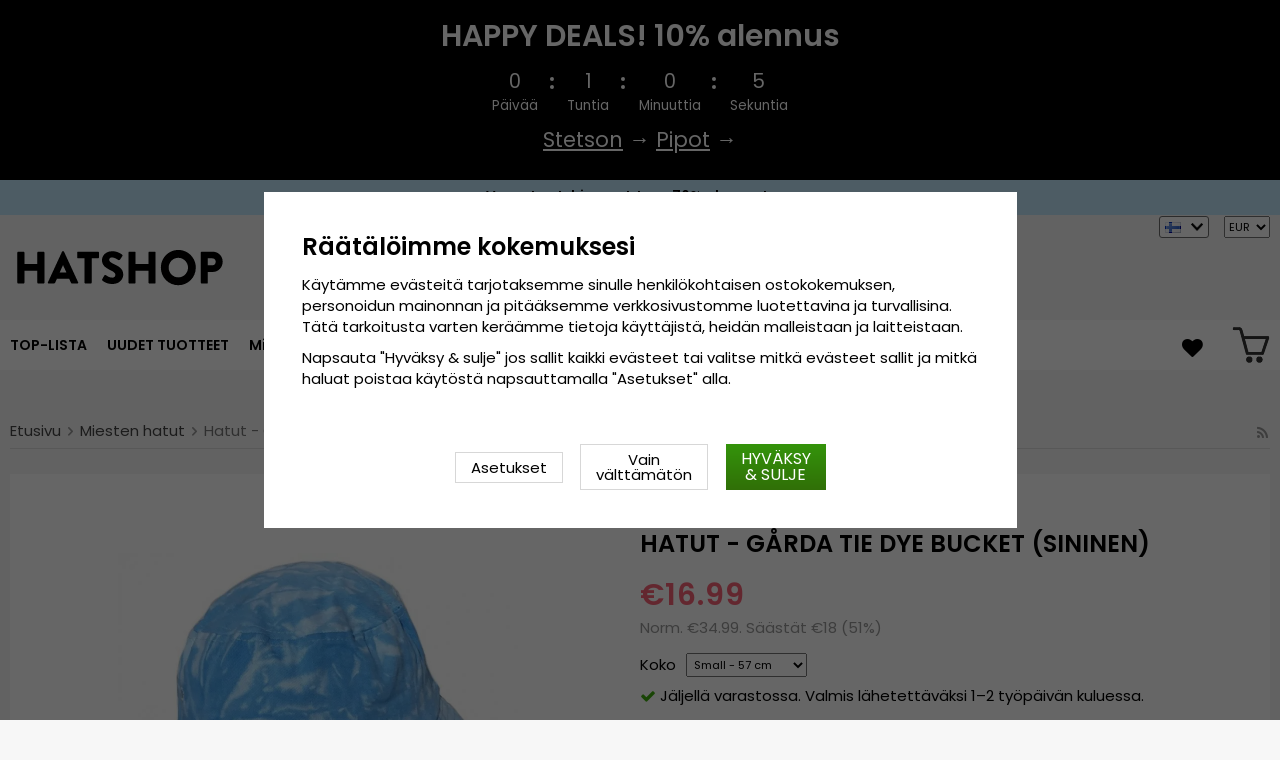

--- FILE ---
content_type: text/html; charset=UTF-8
request_url: https://hatshop.fi/fi/miesten-hatut/hatut-garda-tie-dye-bucket-sininen/
body_size: 18247
content:
<!doctype html><html lang="fi"
class="slidein-enabled header-banner-active"><head><meta charset="utf-8"><title>Hatut - Gårda Tie Dye Bucket (sininen) - Hatshop.fi</title><meta name="description" content="Gårdassa – Göteborgin vanhassa tekstiili- ja tehdasalueella – missä keksittiin jatkaa hattutuotantoa, joka teki alueen tunnetuksi, kun skotlantilaiset, hollantilaiset ja englantilaiset liikemiehet ja käsityöläiset tulivat määrittelemään"><meta name="keywords" content=""><meta name="robots" content="index, follow"><meta name="viewport" content="width=device-width, initial-scale=1"><!-- WIKINGGRUPPEN 9.2.4 --><link rel="shortcut icon" href="/favicon.png"><style>@font-face {
font-family: 'poppins';
src:
url('/css/fonts/poppins/Poppins-Regular.woff2?6b2nks') format('woff2'),
url('/css/fonts/poppins/Poppins-Regular.woff?6b2nks') format('woff');
font-weight: 400;
font-style: normal;
font-display: swap;
}
@font-face {
font-family: 'poppins';
src:
url('/css/fonts/poppins/Poppins-Italic.woff2?6b2nks') format('woff2'),
url('/css/fonts/poppins/Poppins-Italic.woff?6b2nks') format('woff');
font-weight: 400;
font-style: italic;
font-display: swap;
}
@font-face {
font-family: 'poppins';
src:
url('/css/fonts/poppins/Poppins-SemiBold.woff2?6b2nks') format('woff2'),
url('/css/fonts/poppins/Poppins-SemiBold.woff?6b2nks') format('woff');
font-weight: 600;
font-style: normal;
font-display: swap;
}
@font-face {
font-family: 'poppins';
src:
url('/css/fonts/poppins/Poppins-SemiBoldItalic.woff2?6b2nks') format('woff2'),
url('/css/fonts/poppins/Poppins-SemiBoldItalic.woff?6b2nks') format('woff');
font-weight: 600;
font-style: italic;
font-display: swap;
}</style><link rel="stylesheet" href="/js/vendors/splide/splide-core.min.css?1150"><link rel="preload" href="/frontend/view_desktop/css/compiled/compiled.css?v=1150" as="style" onload="this.rel='stylesheet'"><noscript><link rel="stylesheet" href="/frontend/view_desktop/css/compiled/compiled.css?v=1150"></noscript><script>/*! loadCSS: load a CSS file asynchronously. [c]2016 @scottjehl, Filament Group, Inc. Licensed MIT */
!function(a){"use strict";var b=function(b,c,d){function j(a){return e.body?a():void setTimeout(function(){j(a)})}function l(){f.addEventListener&&f.removeEventListener("load",l),f.media=d||"all"}var g,e=a.document,f=e.createElement("link");if(c)g=c;else{var h=(e.body||e.getElementsByTagName("head")[0]).childNodes;g=h[h.length-1]}var i=e.styleSheets;f.rel="stylesheet",f.href=b,f.media="only x",j(function(){g.parentNode.insertBefore(f,c?g:g.nextSibling)});var k=function(a){for(var b=f.href,c=i.length;c--;)if(i[c].href===b)return a();setTimeout(function(){k(a)})};return f.addEventListener&&f.addEventListener("load",l),f.onloadcssdefined=k,k(l),f};"undefined"!=typeof exports?exports.loadCSS=b:a.loadCSS=b}("undefined"!=typeof global?global:this);
function onloadCSS(a,b){function d(){!c&&b&&(c=!0,b.call(a))}var c;a.addEventListener&&a.addEventListener("load",d),a.attachEvent&&a.attachEvent("onload",d),"isApplicationInstalled"in navigator&&"onloadcssdefined"in a&&a.onloadcssdefined(d)}!function(a){if(a.loadCSS){var b=loadCSS.relpreload={};if(b.support=function(){try{return a.document.createElement("link").relList.supports("preload")}catch(a){return!1}},b.poly=function(){for(var b=a.document.getElementsByTagName("link"),c=0;c<b.length;c++){var d=b[c];"preload"===d.rel&&"style"===d.getAttribute("as")&&(a.loadCSS(d.href,d),d.rel=null)}},!b.support()){b.poly();var c=a.setInterval(b.poly,300);a.addEventListener&&a.addEventListener("load",function(){a.clearInterval(c)}),a.attachEvent&&a.attachEvent("onload",function(){a.clearInterval(c)})}}}(this);</script><link rel="canonical" href="https://hatshop.fi/fi/miesten-hatut/hatut-garda-tie-dye-bucket-sininen/"><link rel="alternate" hreflang="sv" href="https://hatshop.se/herrhattar/hattar-garda-batik-bucket-bla/"><link rel="alternate" hreflang="en" href="https://hatroom.eu/en/mens-hats/hats-garda-tie-dye-bucket-blue/"><link rel="alternate" hreflang="de" href="https://hatroom.de/de/herrenhute/hute-garda-tie-dye-bucket-blau/"><link rel="alternate" hreflang="fi" href="https://hatshop.fi/fi/miesten-hatut/hatut-garda-tie-dye-bucket-sininen/"><link rel="alternate" hreflang="no" href="https://hatteshoppen.no/no/herrehatter/hatter-garda-tie-dye-bucket-bla/"><link rel="alternate" hreflang="da" href="https://hatshop.dk/da/herrehatte/hatte-garda-tie-dye-bucket-bla/"><link rel="alternate" hreflang="fr" href="https://hatshop.fr/fr/chapeaux-pour-homme/chapeaux-garda-tie-dye-bucket-bleu/"><link rel="alternate" hreflang="nl" href="https://hatroom.nl/nl/herenhoeden/hoeden-garda-tie-dye-bucket-blauw/"><link rel="alternate" hreflang="pl" href="https://hatroom.pl/pl/kapelusze-mskie/kapelusze-garda-tie-dye-bucket-niebieski/"><script src="/js/fbc.js?1150"></script><script>document.addEventListener('DOMContentLoaded', function(){
$(document).on('acceptCookies1', function() {
$('body').append(atob('PHNjcmlwdD4hZnVuY3Rpb24oZixiLGUsdixuLHQscyl7aWYoZi5mYnEpcmV0dXJuO249Zi5mYnE9ZnVuY3Rpb24oKXtuLmNhbGxNZXRob2Q/[base64]'));
});
});</script><script>window.profitMetricsCookieStatisticsConsent = false;window.profitMetricsCookieMarketingConsent=false;</script><script>document.addEventListener('DOMContentLoaded', function(){
$(document).on('acceptCookies2', function() {
$('body').append(atob('PHNjcmlwdD53aW5kb3cucHJvZml0TWV0cmljc0Nvb2tpZVN0YXRpc3RpY3NDb25zZW50ID0gdHJ1ZTs8L3NjcmlwdD4='));
});
});</script><script>document.addEventListener('DOMContentLoaded', function(){
$(document).on('acceptCookies2', function() {
$('body').append(atob('PHNjcmlwdD53aW5kb3cucHJvZml0TWV0cmljc0Nvb2tpZU1hcmtldGluZ0NvbnNlbnQgPSB0cnVlOzwvc2NyaXB0Pg=='));
});
});</script><script>window.profitMetrics = {
pid: '5F953CEB88374F3C', // The ProfitMetrics website ID
cookieStatisticsConsent: window.profitMetricsCookieStatisticsConsent,
cookieMarketingConsent: window.profitMetricsCookieMarketingConsent }</script><script src="https://cdn1.profitmetrics.io/5F953CEB88374F3C/bundle.js"
defer></script><!-- ProfitMetrics snippet END--><script src="https://cdn.optimizely.com/js/29349450414.js"></script><meta name="google-site-verification" content="Szd1THlMXgcdrwy2pLjOcUoaBvQGrQNTnwj1tIaD3_c" /><meta name="google-site-verification" content="HPw2x9UZf1KB0d5VARBuJMUZQjNkmTKoeuzp0eis_Lg" /><meta name="google-site-verification" content="Yn23_1lndsr7jpMT739IFZXnQg0lCP9KQMe00RNfv48" /><meta name="google-site-verification" content="idlsvJEymEGfch-hlsnN6RhDPCFYZu-Fa377Ys80VEY" /><meta name="google-site-verification" content="mf1dCJtiRtEEM3PMd1Y7yr0nsrLfKYOK-O3bDwZbTc0" /><meta name="google-site-verification" content="6cH9ObDKRjE89cXv1reNnN4MOKpUJ1T5KnSdvmMF5Zw" /><meta name="google-site-verification" content="JCBrc1ws322O1JyoCdCtlFRNcNy4Zo9lv8KXt6BlWBY" /><meta name="google-site-verification" content="lUBXqFcIxFFNTeXyIDJUUJr6ucgHdU-uNBPDY0MA0-Q" /><meta name="google-site-verification" content="L-_uXtjSRDXTjMT_Jk_KdxfDiLn6SRLn_n7RuJKxRL8" /><meta name="facebook-domain-verification" content="nq4ufqp08vcz5yc6zfdvrg3tk1znq0" /><meta name="facebook-domain-verification" content="9ho0sqigq7c096q5s573d0pzg3xxsg" /><meta name="facebook-domain-verification" content="yc144kgnc22ccu6m5de3720g3ixdtk" /><meta name="facebook-domain-verification" content="exi3vysfxo2sxvzef5ldflyv6r57vb" /><meta name="facebook-domain-verification" content="4hpcq8kdgnk723qetupbubigkbzkmg" /><meta name="facebook-domain-verification" content="v4ygbifhlkdih2bk6nu64r4krm4xzd" /><meta name="facebook-domain-verification" content="goriopkqtztu43j4d16hs5hf2lols8" /><!-- TrustBox script --><script type="text/javascript" src="//widget.trustpilot.com/bootstrap/v5/tp.widget.bootstrap.min.js" async></script><!-- End TrustBox script --><style>.js_recommendations__holder[data-place="lead"].recommendations__holder {
margin-bottom: unset;
}</style><script defer src="https://on.hatshop.se/jsTag?ap=1962291854"></script><script> (function (i, s, o, g, r, a, m) {
i["VoyadoAnalyticsObject"] = r;
i[r] = i[r] || function () { (i[r].q = i[r].q || []).push(arguments) }, i[r].l = 1 * new Date();
a = s.createElement(o), m = s.getElementsByTagName(o)[0];
a.async = 1;
a.src = g;
m.parentNode.insertBefore(a, m)
})(window, document, "script", "https://assets.voyado.com/jsfiles/analytics_0.1.6.min.js", "va");
va("setTenant", "Hatshop");</script><script>va("productview", {
"categoryName": "fi/miesten-hatut",
"itemId": "garda.bucket.tiedye.blue"})</script><meta property="og:title" content="Hatut - Gårda Tie Dye Bucket (sininen)"/><meta property="og:description" content="Gårdassa – Göteborgin vanhassa tekstiili- ja tehdasalueella – missä keksittiin jatkaa hattutuotantoa, joka teki alueen tunnetuksi, kun skotlantilaiset, hollantilaiset ja englantilaiset liikemiehet ja käsityöläiset tulivat määrittelemään vuosisata sitten tässä kaupunginosassa. Göteborgin keskustassa ei ole voinut vuosisatoihin valmistaa hattuja, mutta voimme silti inspiroitua, hämmästyä ja hurmaantua muotoilusta ja innovaatiosta, joka määritteli tämän alueen ennen. Voimme sitten ottaa tämän mukaamme ja 200 vuotta myöhemmin vierailla ystäviämme, jotka tuottavat aitoja Panamahattuja kaukana lännessä – Etelä-Amerikassa, Ecuadorissa – tai taiteellisesti rajattomassa Japanissa kaikista kauimpana idässä.Me haluamme KAIKKI – aivan kuten Gårdassa 1800- ja 1900-luvuilla – pystyä käyttämään moderneja, uniikkeja ja innovatiivisia hattuja hyvällä hinnalla. Perustuen samoihin periaatteisiin kuin silloin, kun ihmiset ympäri Eurooppaa tulivat yhteen Göteborgissa muutama vuosisata sitten. Tuotetiedot:Valmistettu 100 prosenttia polyesteri.Materiaali: 100 prosenttia polyesteri.Kokotiedot: Medium - 57 cm. Large - 59 cm. X-Large - 61 cm. "/><meta property="og:type" content="product"/><meta property="og:url" content="https://hatshop.fi/fi/miesten-hatut/hatut-garda-tie-dye-bucket-sininen/"/><meta property="og:site_name" content="Cama-Gruppen AB"/><meta property="product:retailer_item_id" content="garda.bucket.tiedye.blue"/><meta property="product:sale_price:amount" content="16.99" /><meta property="product:sale_price:currency" content="EUR" /><meta property="product:price:amount" content="16.99" /><meta property="product:price:currency" content="EUR" /><meta property="product:original_price:amount" content="34.99" /><meta property="product:original_price:currency" content="EUR" /><meta property="product:availability" content="instock" /><meta property="og:image" content="https://hatshop.fi/images/zoom/img_4221-73764.jpg"/><meta property="og:image" content="https://hatshop.fi/images/zoom/garda-48640-83676-18154-78840-33678-21469-76580-11312-29758-9677.jpg"/><meta property="og:title" content="Hatut - Gårda Tie Dye Bucket (sininen)"/> <meta property="og:image" content="https://hatshop.fi/images/normal/img_4221-73764.jpg"/> <meta property="og:url" content="https://hatshop.fi/fi/miesten-hatut/hatut-garda-tie-dye-bucket-sininen/"/><meta property="og:price:amount" content="16.99"/><meta property="product:original_price:amount" content="34.99"/><meta property="product:availability" content="instock"/><meta property="product:brand" content="Gårda Hats of Sweden"/><meta property="product:category" content="Miesten hatut"/></head><body class="view-product" itemscope itemtype="http://schema.org/ItemPage"><div id="fb-root"></div><script>window.dataLayer = window.dataLayer || [];
function gtag(){dataLayer.push(arguments);}
gtag('consent', 'default', {
'ad_storage': 'denied',
'analytics_storage': 'denied',
'ad_user_data': 'denied',
'ad_personalization': 'denied'
});
window.updateGoogleConsents = (function () {
let consents = {};
let timeout;
const addConsents = (function() {
let executed = false;
return function() {
if (!executed) {
executed = true;
gtag('consent', 'update', consents);
wgrConsentUpdate();
delete window.updateGoogleConsents;
}
}
})();
return function (obj) {
consents = { ...consents, ...obj };
clearTimeout(timeout);
setTimeout(addConsents, 25);
}
})();
function wgrConsentUpdate()
{
setTimeout(function(){
let wgrCookie = {};
let wgrCookieString = '';
if (WGR.cookie) {
wgrCookieString = WGR.cookie.getCookie('wgr-cookie');
}
else {
let cookies = document.cookie.split(';');
for (let key in cookies) {
const cookie = cookies[key].split('=');
if (cookie[0].trim() === 'wgr-cookie') {
wgrCookieString = cookie[1];
}
}
}
if (wgrCookieString) {
try {
wgrCookie = JSON.parse(wgrCookieString);
} catch (e) {
console.error(e);
console.log(wgrCookieString);
wgrCookie = {};
}
}
dataLayer.push({ event: 'wgr_consent_update', wgrCookie });
}, 300);
}</script><script>document.addEventListener('DOMContentLoaded', function(){
$(document).on('acceptCookies2', function() {
$('body').append(atob('PHNjcmlwdD51cGRhdGVHb29nbGVDb25zZW50cyh7ICdhZF9zdG9yYWdlJzogJ2dyYW50ZWQnIH0pOzwvc2NyaXB0Pg=='));
});
});</script><script>document.addEventListener('DOMContentLoaded', function(){
$(document).on('acceptCookies1', function() {
$('body').append(atob('PHNjcmlwdD51cGRhdGVHb29nbGVDb25zZW50cyh7ICdhbmFseXRpY3Nfc3RvcmFnZSc6ICdncmFudGVkJyB9KTs8L3NjcmlwdD4='));
});
});</script><script>document.addEventListener('DOMContentLoaded', function(){
$(document).on('acceptCookies2', function() {
$('body').append(atob('PHNjcmlwdD51cGRhdGVHb29nbGVDb25zZW50cyh7ICdhZF91c2VyX2RhdGEnOiAnZ3JhbnRlZCcgfSk7PC9zY3JpcHQ+'));
});
});</script><script>document.addEventListener('DOMContentLoaded', function(){
$(document).on('acceptCookies2', function() {
$('body').append(atob('PHNjcmlwdD51cGRhdGVHb29nbGVDb25zZW50cyh7ICdhZF9wZXJzb25hbGl6YXRpb24nOiAnZ3JhbnRlZCcgfSk7PC9zY3JpcHQ+'));
});
});</script><script>document.addEventListener('DOMContentLoaded', function(){
$(document).on('denyCookies2', function() {
$('body').append(atob('PHNjcmlwdD51cGRhdGVHb29nbGVDb25zZW50cyh7ICdhZF9zdG9yYWdlJzogJ2RlbmllZCcgfSk7PC9zY3JpcHQ+'));
});
});</script><script>document.addEventListener('DOMContentLoaded', function(){
$(document).on('denyCookies1', function() {
$('body').append(atob('PHNjcmlwdD51cGRhdGVHb29nbGVDb25zZW50cyh7ICdhbmFseXRpY3Nfc3RvcmFnZSc6ICdkZW5pZWQnIH0pOzwvc2NyaXB0Pg=='));
});
});</script><script>document.addEventListener('DOMContentLoaded', function(){
$(document).on('denyCookies2', function() {
$('body').append(atob('PHNjcmlwdD51cGRhdGVHb29nbGVDb25zZW50cyh7ICdhZF91c2VyX2RhdGEnOiAnZGVuaWVkJyB9KTs8L3NjcmlwdD4='));
});
});</script><script>document.addEventListener('DOMContentLoaded', function(){
$(document).on('denyCookies2', function() {
$('body').append(atob('PHNjcmlwdD51cGRhdGVHb29nbGVDb25zZW50cyh7ICdhZF9wZXJzb25hbGl6YXRpb24nOiAnZGVuaWVkJyB9KTs8L3NjcmlwdD4='));
});
});</script><script>wgrConsentUpdate();</script><script>if (typeof dataLayer == 'undefined') {var dataLayer = [];} dataLayer.push({"ecommerce":{"currencyCode":"EUR","detail":{"products":[{"name":"Hatut - G\u00e5rda Tie Dye Bucket (sininen)","id":"garda.bucket.tiedye.blue","price":16.99,"category":"fi\/miesten-hatut"}]}}}); dataLayer.push({"event":"fireRemarketing","remarketing_params":{"ecomm_prodid":"garda.bucket.tiedye.blue","ecomm_category":"fi\/miesten-hatut","ecomm_totalvalue":16.99,"isSaleItem":true,"ecomm_pagetype":"product"}}); (function(w,d,s,l,i){w[l]=w[l]||[];w[l].push({'gtm.start':
new Date().getTime(),event:'gtm.js'});var f=d.getElementsByTagName(s)[0],
j=d.createElement(s),dl=l!='dataLayer'?'&l='+l:'';j.async=true;j.src=
'//www.googletagmanager.com/gtm.js?id='+i+dl;f.parentNode.insertBefore(j,f);
})(window,document,'script','dataLayer','GTM-WC48LNK');</script><div class="l-mobile-header"><button class="neutral-btn mini-menu"><i class="wgr-icon icon-navicon"></i></button><button class="neutral-btn mini-search js-touch-area"><i class="wgr-icon icon-search"></i></button><div class="mini-site-logo"><a href="/"><img src="/frontend/view_desktop/design/logos/logo_sv.svg" class="mini-site-logo" alt="Cama-Gruppen AB"
width="155" height="32"></a><div class="mini-cart-info"><span class="mini-cart-info-text">Tuote on lisätty ostoskoriin</span></div></div><div class="slidein-cart"><button type="button" class="js-dialog-toggle neutral-btn mini-cart" data-type="popcart"
aria-label=""><span class="mini-cart-inner"><img alt="" src="/frontend/view_desktop/design/topcart_cartsymbol.png?v3" height="30" width="30"></span></button></div></div><dialog class="popcart-dialog popcart" data-type="popcart" id="js-popcart"><div id="popcart-dialog" class="inner-dialog"><div class="popcart-slidein"><div class="popcart-container popcart-scroll"><div class="popcart-top"><div class="cart-header"><div class="cart-title"><h5 class="cart-title__title">Ostoskorisi</h5></div><div class="cart-close-button"><button class="is-close-dialog js-dialog-btn-close"><i class="wgr-icon icon-times popcart-shipping-icon"></i></button></div></div><div class="popcart-top-container"><div class="cart cart--popcart cart--layout-"><div class="cart__items"><table class="table checkout-cart"><tbody></tbody><tfoot><tr class="popcart-cart-row" style="justify-content: flex-end;"><td colspan="3" class="text-right"><span class="popcart-cart__sum-label">Kokonaissumma:</span> </td><td colspan="1"><span class="popcart-cart__sum-value">&euro;0</span></td></tr></tfoot></table> <!-- End of items and sums table (cart) --></div><div class="popcart-footer-buttons"><button class="btn btn--primary popcart__continue_btn is-close-dialog js-dialog-btn-close">Weiter einkaufen</button><a class="btn btn--primary popcart__checkout_btn"
href="/checkout/"
title="Kassalle">Siirry kassalle</a></div></div></div></div><div class="popcart-bottom"><div class="popcart-recommendations-container"></div></div></div></div></div></dialog><div class="banner-holder-tablets"><div class="banner "
style="
background-color:#000000; color:#ffffff; "><div class="banner__title">HAPPY DEALS! 10% alennus</div><div class="banner__clock clock js-clock" data-ends="1768777199"><div class="clock-part"><div class="clock-number js-day"></div><div class="clock-info">Päivää</div></div><div class="clock-separator"><div class="dot dot--top" style="background-color:#ffffff;"></div><div class="dot dot--bottom" style="background-color:#ffffff;"></div></div><div class="clock-part"><div class="clock-number js-hour"></div><div class="clock-info">Tuntia</div></div><div class="clock-separator"><div class="dot dot--top" style="background-color:#ffffff;"></div><div class="dot dot--bottom" style="background-color:#ffffff;"></div></div><div class="clock-part"><div class="clock-number js-minute"></div><div class="clock-info">Minuuttia</div></div><div class="clock-separator"><div class="dot dot--top" style="background-color:#ffffff;"></div><div class="dot dot--bottom" style="background-color:#ffffff;"></div></div><div class="clock-part"><div class="clock-number js-second"></div><div class="clock-info">Sekuntia</div></div></div><div class="banner__text"><p><a href="https://hatshop.fi/fi/miesten-hatut/stetson/"><span style="color:#FFFFFF;"><u>Stetson</u></span></a><span style="color:#FFFFFF;"> &rarr; </span><a href="https://hatshop.fi/fi/pipot/"><span style="color:#FFFFFF;"><u>Pipot</u></span></a><span style="color:#FFFFFF;"> &rarr;</span></p></div></div></div><div class="header-banner-content"><style type="text/css">.header-banner-content {
background-color: #C1E7FB;
color: #000;
}
.extra-banner {
background-color: #C1E7FB;
color: #000;
font-size: 0.9rem;
line-height: 1.8;
}
.small-banner-link:hover {
color: #000;
opacity: 1;
text-decoration: underline;
}
@media only screen and (max-width: 600px) {
.extra-banner {
font-size: 1rem;
line-height: 2;
}
}
.header-banner-content p {
margin-bottom: 0;
padding-bottom: 1px;
/*background-color: #C1E7FB;*/
font-weight: 600;
text-align: center;
line-height: 1.7;
}
.mobil-extra-banner {
position: sticky;
z-index: 1000;
top: 91px;
display: flex;
justify-content: center;
margin: 0px;
max-height: 30px;
font-weight: 400;
/*background-color: #C1E7FB;*/
text-align: center;
}
@media only screen and (min-width: 769px) {
.mobil-extra-banner {
display: none;
}
}
@media only screen and (min-width: 585px) {
.mobil-extra-banner {
top: 50px;
}</style><p><a class="small-banner-link" href="/fi/deals/"><span class="extra-banner">Varaston tyhjennys! Jopa 70% alennusta &rarr;</span> </a></p></div><div class="page"><div class="l-header clearfix"><div class="l-constrained l-header__cols"><div class="l-header-logo l-header__col l-header__col--1"><a class="site-logo" href="/"><img src="/frontend/view_desktop/design/logos/logo_sv.svg" alt="Cama-Gruppen AB"
width="220" height="45"></a></div><div class="l-header-search l-header__col l-header__col--2"><div class="l-header-search__inner"><!-- Search Box --><form method="get" action="/search/" class="site-search input-highlight input-table input-table--middle" itemprop="potentialAction" itemscope itemtype="http://schema.org/SearchAction"><meta itemprop="target" content="https://hatshop.fi/search/?q={q}"/><input type="hidden" name="lang" value="fi"><div class="input-table__item stretched"><input type="search" autocomplete="off" value="" name="q" class="js-autocomplete-input neutral-btn stretched site-search__input" placeholder="Etsi" required itemprop="query-input"><div class="is-autocomplete-spinner"></div><i class="is-autocomplete-clear wgr-icon icon-times"></i></div><div class="input-table__item"><button type="submit" class="neutral-btn site-search__btn"><i class="wgr-icon icon-search"></i></button></div></form><div class="l-voyado-autocomplete l-constrained"><div class="is-autocomplete-result"></div></div></div></div><div class="lang-curr-holder"><div class="lang-changer-holder"><div class="currency-changer lang-changer has-dropdown"><span class="header-link"><img class="lang-changer__flag" src="//wgrremote.se/img/flags/fi.gif"
alt="Suomi"><img class="header-link__arrow" src="/frontend/view_desktop/design/arrow-down--dark.png.webp"></span><div class="dropdown"><form class="lang-changer" name="valutaval" action="javascript:void(0)"><ul class="nav-block"><li><a title="Svenska" href="https://hatshop.se/herrhattar/hattar-garda-batik-bucket-bla/"><img class="lang-changer__flag" src="//wgrremote.se/img/flags/se.gif" alt="Svenska">Svenska</a></li><li><a title="English" href="https://hatroom.eu/en/mens-hats/hats-garda-tie-dye-bucket-blue/"><img class="lang-changer__flag" src="//wgrremote.se/img/flags/europeanunion.gif" alt="English">English</a></li><li><a title="Deutsch" href="https://hatroom.de/de/herrenhute/hute-garda-tie-dye-bucket-blau/"><img class="lang-changer__flag" src="//wgrremote.se/img/flags/de.gif" alt="Deutsch">Deutsch</a></li><li><a title="Norsk" href="https://hatteshoppen.no/no/herrehatter/hatter-garda-tie-dye-bucket-bla/"><img class="lang-changer__flag" src="//wgrremote.se/img/flags/no.gif" alt="Norsk">Norsk</a></li><li><a title="Dansk" href="https://hatshop.dk/da/herrehatte/hatte-garda-tie-dye-bucket-bla/"><img class="lang-changer__flag" src="//wgrremote.se/img/flags/dk.gif" alt="Dansk">Dansk</a></li><li><a title="Français" href="https://hatshop.fr/fr/chapeaux-pour-homme/chapeaux-garda-tie-dye-bucket-bleu/"><img class="lang-changer__flag" src="//wgrremote.se/img/flags/fr.gif" alt="Français">Français</a></li><li><a title="Nederlands" href="https://hatroom.nl/nl/herenhoeden/hoeden-garda-tie-dye-bucket-blauw/"><img class="lang-changer__flag" src="//wgrremote.se/img/flags/nl.gif" alt="Nederlands">Nederlands</a></li><li><a title="Polski" href="https://hatroom.pl/pl/kapelusze-mskie/kapelusze-garda-tie-dye-bucket-niebieski/"><img class="lang-changer__flag" src="//wgrremote.se/img/flags/pl.gif" alt="Polski">Polski</a></li></ul></form></div></div><select class="wipe" name="valuta" onchange="setCurrency(this.options[this.selectedIndex].text)"><option >DKK</option><option selected>EUR</option><option >GBP</option><option >NOK</option><option >PLN</option><option >SEK</option></select></div></div></div></div><!-- End .l-header --><div class="l-menubar clearfix"><div class="l-menubar-inner l-constrained"><div class="l-menubar-left"><ul class="nav site-nav mega-menu"><li ><a href="/fi/top-lista/">TOP-LISTA</a></li><li class="has-dropdown"><a href="/fi/hatut/">Hatut</a><ul class="dropdown"><li ><a href="/fi/hatut/baretit/">Baretit</a></li><li ><a href="/fi/hatut/boaters/">Boaters</a></li><li ><a href="/fi/hatut/bucket-hattu/">Bucket-hattu</a></li><li ><a href="/fi/hatut/cowboy-hatut/">Cowboy-hatut</a></li><li ><a href="/fi/hatut/fedorahatut/">Fedorahatut</a></li><li ><a href="/fi/hatut/lippalakit/">Lippalakit</a></li><li ><a href="/fi/hatut/lierihatut/">Lierihatut</a></li><li ><a href="/fi/hatut/silinterihatut/">Silinterihatut</a></li><li ><a href="/fi/hatut/indiana-jones-hatut/">Indiana Jones-hatut</a></li><li ><a href="/fi/hatut/nahkahatut/">Nahkahatut</a></li><li ><a href="/fi/hatut/ajattomat-lippalakit/">Ajattomat lippalakit</a></li><li ><a href="/fi/hatut/panamahatut/">Panamahatut</a></li><li ><a href="/fi/hatut/player-hatut/">Player-hatut</a></li><li ><a href="/fi/hatut/aurinkohatut/">Aurinkohatut</a></li><li ><a href="/fi/hatut/olkihatut/">Olkihatut</a></li><li ><a href="/fi/hatut/matkailijahatut/">Matkailijahatut</a></li><li ><a href="/fi/hatut/trilby/">Trilby</a></li><li ><a href="/fi/hatut/fiddler-lakki/">Fiddler-lakki</a></li><li ><a href="/fi/hatut/korvakehat-hatut-talvihatut/">Korvakehät hatut & Talvihatut</a></li></ul></li><li class="has-dropdown"><a href="/fi/miesten-hatut/">Miesten hatut</a><ul class="dropdown"><li ><a href="/fi/miesten-hatut/stetson/">Stetson</a></li><li ><a href="/fi/miesten-hatut/garda-hats-of-sweden/">Gårda Hats of Sweden</a></li><li ><a href="/fi/miesten-hatut/jaxon/">Jaxon</a></li><li ><a href="/fi/miesten-hatut/brixton/">Brixton</a></li><li ><a href="/fi/miesten-hatut/flat-caps/">Flat caps</a></li><li ><a href="/fi/miesten-hatut/cth-ericson/">CTH Ericson</a></li><li ><a href="/fi/miesten-hatut/wigens/">Wigéns</a></li><li ><a href="/fi/miesten-hatut/mjm/">MJM</a></li><li ><a href="/fi/miesten-hatut/borsalino/">Borsalino</a></li><li ><a href="/fi/miesten-hatut/jacaru/">Jacaru</a></li><li ><a href="/fi/miesten-hatut/kangol/">Kangol</a></li><li ><a href="/fi/miesten-hatut/wegener/">Wegener</a></li><li ><a href="/fi/miesten-hatut/city-sport-caps/">City Sport Caps</a></li><li ><a href="/fi/miesten-hatut/mayser/">Mayser</a></li><li ><a href="/fi/miesten-hatut/bailey-of-hollywood/">Bailey of Hollywood</a></li><li ><a href="/fi/miesten-hatut/faustmann/">Faustmann</a></li></ul></li><li class="has-dropdown"><a href="/fi/naisten-hatut/">Naisten hatut</a><ul class="dropdown"><li ><a href="/fi/naisten-hatut/sur-la-tete/">Sur la tête</a></li><li ><a href="/fi/naisten-hatut/garda-hats-of-sweden/">Gårda Hats of Sweden</a></li><li ><a href="/fi/naisten-hatut/stetson/">Stetson</a></li><li ><a href="/fi/naisten-hatut/jaxon/">Jaxon</a></li><li ><a href="/fi/naisten-hatut/brixton/">Brixton</a></li><li ><a href="/fi/naisten-hatut/mayser/">Mayser</a></li><li ><a href="/fi/naisten-hatut/cth-ericson/">CTH Ericson</a></li><li ><a href="/fi/naisten-hatut/bailey-of-hollywood/">Bailey of Hollywood</a></li><li ><a href="/fi/naisten-hatut/kangol/">Kangol</a></li><li ><a href="/fi/naisten-hatut/lippalakit/">Lippalakit</a></li><li ><a href="/fi/naisten-hatut/wegener/">Wegener</a></li><li ><a href="/fi/naisten-hatut/faustmann/">Faustmann</a></li><li ><a href="/fi/naisten-hatut/aurinkolipat/">Aurinkolipat</a></li></ul></li><li class="has-dropdown"><a href="/fi/eniten-ostetut-hatut/">Eniten ostetut hatut</a><ul class="dropdown"><li ><a href="/fi/eniten-ostetut-hatut/fedorahattu/">Fedorahattu</a></li><li ><a href="/fi/eniten-ostetut-hatut/trilbyhattu/">Trilbyhattu</a></li><li ><a href="/fi/eniten-ostetut-hatut/pork-pie-hattu/">Pork Pie-hattu</a></li><li ><a href="/fi/eniten-ostetut-hatut/bowlerhattu/">Bowlerhattu</a></li><li ><a href="/fi/eniten-ostetut-hatut/silinteri-hattu/">Silinteri-hattu</a></li><li ><a href="/fi/eniten-ostetut-hatut/flat-caps/">Flat Caps</a></li><li ><a href="/fi/eniten-ostetut-hatut/newsboy/">Newsboy</a></li><li ><a href="/fi/eniten-ostetut-hatut/fiddler-caps/">Fiddler caps</a></li><li ><a href="/fi/eniten-ostetut-hatut/cowboyhattu/">Cowboyhattu</a></li><li ><a href="/fi/eniten-ostetut-hatut/talvihatut-korvakehat-hatut/">Talvihatut/Korvakehät hatut</a></li><li ><a href="/fi/eniten-ostetut-hatut/lasten-hatut/">Lasten hatut</a></li><li ><a href="/fi/eniten-ostetut-hatut/baskerit/">Baskerit</a></li><li ><a href="/fi/eniten-ostetut-hatut/hellehattu-bucket-hattu/">Hellehattu / Bucket-hattu</a></li><li ><a href="/fi/eniten-ostetut-hatut/nahkahattu/">Nahkahattu</a></li><li ><a href="/fi/eniten-ostetut-hatut/olkihattu/">Olkihattu</a></li><li ><a href="/fi/eniten-ostetut-hatut/panamahattu/">Panamahattu</a></li><li ><a href="/fi/eniten-ostetut-hatut/aurinkohattu/">Aurinkohattu</a></li><li ><a href="/fi/eniten-ostetut-hatut/player/">Player</a></li><li ><a href="/fi/eniten-ostetut-hatut/boater/">Boater</a></li><li ><a href="/fi/eniten-ostetut-hatut/floppy/">Floppy</a></li><li ><a href="/fi/eniten-ostetut-hatut/traveller/">Traveller</a></li></ul></li><li class="has-dropdown"><a href="/fi/lippikset/">Lippikset</a><ul class="dropdown"><li ><a href="/fi/lippikset/garda-hats-of-sweden/">Gårda Hats of Sweden</a></li><li ><a href="/fi/lippikset/new-era/">New Era</a></li><li ><a href="/fi/lippikset/stetson/">Stetson</a></li><li ><a href="/fi/lippikset/john-hatter/">John Hatter</a></li><li ><a href="/fi/lippikset/flexfit/">Flexfit</a></li><li ><a href="/fi/lippikset/djinns/">Djinn's</a></li><li ><a href="/fi/lippikset/kangol/">Kangol</a></li><li ><a href="/fi/lippikset/cth-ericson/">CTH Ericson</a></li><li ><a href="/fi/lippikset/lemmelkaffe/">Lemmelkaffe</a></li><li ><a href="/fi/lippikset/wigens/">Wigéns</a></li><li ><a href="/fi/lippikset/dedicated/">Dedicated</a></li><li ><a href="/fi/lippikset/army-caps/">Army Caps</a></li><li ><a href="/fi/lippikset/capslab/">Capslab</a></li><li ><a href="/fi/lippikset/john-deere/">John Deere</a></li><li ><a href="/fi/lippikset/american-needle/">American Needle</a></li><li ><a href="/fi/lippikset/alpinestars/">Alpinestars</a></li></ul></li><li class="has-dropdown"><a href="/fi/pipot/">Pipot</a><ul class="dropdown"><li ><a href="/fi/pipot/satila/">Sätila</a></li><li ><a href="/fi/pipot/stetson/">Stetson</a></li><li ><a href="/fi/pipot/new-era/">New Era</a></li><li ><a href="/fi/pipot/balaklavat/">Balaklavat</a></li><li ><a href="/fi/pipot/amanda-christensen/">Amanda Christensen</a></li><li ><a href="/fi/pipot/garda-hats-of-sweden/">Gårda Hats of Sweden</a></li><li ><a href="/fi/pipot/dedicated/">Dedicated</a></li><li ><a href="/fi/pipot/mjm/">MJM</a></li><li ><a href="/fi/pipot/outdoor-research/">Outdoor Research</a></li></ul></li><li class="has-dropdown"><a href="/fi/lapset/">Lapset</a><ul class="dropdown"><li ><a href="/fi/lapset/hatut-lasten/">Hatut lasten</a></li><li ><a href="/fi/lapset/lasten-lippalakit/">Lasten lippalakit</a></li><li ><a href="/fi/lapset/lasten-pipot/">Lasten pipot</a></li></ul></li><li class="has-dropdown"><a href="/fi/asusteet/">Asusteet</a><ul class="dropdown"><li ><a href="/fi/asusteet/kasineet/">Käsineet</a><ul ><li ><a href="/fi/asusteet/kasineet/miesten-hanskat/">Miesten Hanskat</a></li><li ><a href="/fi/asusteet/kasineet/naisten-hanskat/">Naisten Hanskat</a></li></ul></li><li ><a href="/fi/asusteet/kukkaseppeleet/">Kukkaseppeleet</a></li><li ><a href="/fi/asusteet/huivit-0/">Huivit</a><ul ><li ><a href="/fi/asusteet/huivit-0/talvihuivit/">Talvihuivit</a></li><li ><a href="/fi/asusteet/huivit-0/kaulurit/">Kaulurit</a></li></ul></li></ul></li><li ><a href="/fi/deals/">DEALS</a></li><li ><a href="/fi/uudet-tuotteet/">UUDET TUOTTEET</a></li><li ><a href="/fi/-157/">-</a></li></ul> <!-- end .site-nav with dropdown. --></div><div class="l-menubar-right"><div class="wishlist-button"><a class="wishlist-link js-wishlist-link" href="/wishlist" itemprop="url"><i class="wgr-icon icon-heart wishlist-icon"></i><span class="wishlist-count js-wishlist-count is-hidden">0</span></a></div></div><div id="topcart-holder"><div id="topcart-area" class="topcart-area"><img src="/frontend/view_desktop/design/topcart_cartsymbol.png.webp" class="topcart-icon" alt="Cart"></div></div></div></div> <!-- End .l-menubar --><div class="l-holder l-holder-banner clearfix"><div class="l-content clearfix"><div class="l-main"><ol class="nav breadcrumbs clearfix" itemprop="breadcrumb" itemscope itemtype="http://schema.org/BreadcrumbList"><li itemprop="itemListElement" itemscope itemtype="http://schema.org/ListItem"><meta itemprop="position" content="1"><a href="/" itemprop="item"><span itemprop="name">Etusivu</span></a><i class="wgr-icon icon-arrow-right5" style="vertical-align:middle;"></i></li><li itemprop="itemListElement" itemscope itemtype="http://schema.org/ListItem"><meta itemprop="position" content="2"><a href="/fi/miesten-hatut/" title="Miesten hatut" itemprop="item"><span itemprop="name">Miesten hatut</span></a><i class="wgr-icon icon-arrow-right5" style="vertical-align:middle;"></i></li><li>Hatut - Gårda Tie Dye Bucket (sininen)</li><li class="right rss-logo"><a target="_blank" href="https://hatshop.fi/?feed"><i class="wgr-icon icon-rss"></i></a></li></ol><div class="l-inner"><div itemprop="mainEntity" itemscope itemtype="http://schema.org/Product"><div class="l-product"><div class="l-product-col-1"><div class="flexslider-container is-flex-loading"><div class="product-carousel"><div class="flexslider" style="padding-bottom: 88%;"><ul class="flex__items block-list clearfix"><li class="product-carousel__item flex__item js-photoswipe-item" data-id="7772" data-index="0"><a class="product-carousel__link" style="padding-bottom: 88%;" rel="produktbilder" href="/images/zoom/img_4221-73764.jpg" data-size="685x603"><img class="product-carousel__img "
data-id="7772" data-optionids="" src="/images/normal/img_4221-73764.jpg.webp" srcset="/images/2x/normal/img_4221-73764.jpg.webp 2x"
alt="Hatut - Gårda Tie Dye Bucket (sininen)" itemprop="image"></a></li><li class="product-carousel__item flex__item js-photoswipe-item" data-id="7295" data-index="1"><a class="product-carousel__link" style="padding-bottom: 88%;" rel="produktbilder" href="/images/zoom/garda-48640-83676-18154-78840-33678-21469-76580-11312-29758-9677.jpg" data-size="1024x998"><img class="product-carousel__img is-lazyload is-flex-lazyload"
data-id="7295" data-optionids="" data-src="/images/normal/garda-48640-83676-18154-78840-33678-21469-76580-11312-29758-9677.jpg.webp" data-srcset="/images/2x/normal/garda-48640-83676-18154-78840-33678-21469-76580-11312-29758-9677.jpg.webp 2x"
alt="Hatut - Gårda Tie Dye Bucket (sininen)" itemprop="image"><div class="preloader preloader--middle"><div class="preloader__icn"><div class="preloader__cut"><div class="preloader__donut"></div></div></div></div></a></li></ul></div></div><ul class="product-thumbs flex-nav nav"><li><img data-index="0" data-optionids=""
src="/images/mini/img_4221-73764.jpg.webp"
srcset="/images/2x/mini/img_4221-73764.jpg.webp 2x"
alt="Hatut - Gårda Tie Dye Bucket (sininen)" id="thumb0"></li><li><img data-index="1" data-optionids=""
src="/images/mini/garda-48640-83676-18154-78840-33678-21469-76580-11312-29758-9677.jpg.webp"
srcset="/images/2x/mini/garda-48640-83676-18154-78840-33678-21469-76580-11312-29758-9677.jpg.webp 2x"
alt="Hatut - Gårda Tie Dye Bucket (sininen)" id="thumb1"></li></ul></div></div> <!-- end of l-product-col-1 --><div class="l-product-col-2"><h1 class="product-title" itemprop="name">Hatut - Gårda Tie Dye Bucket (sininen)</h1><form name="addToBasketForm" id="addToBasketForm"
action="/checkout/?action=additem"
method="post" onsubmit="return checkVisaProdSubmit()"><input type="hidden" id="aktivprislista" value="0"><input type="hidden" id="aktivprislistaprocent" value="100"><input type="hidden" id="avtalskund" value="0"><div class="product-price-field" itemprop="offers" itemscope itemtype="http://schema.org/Offer"><meta itemprop="price" content="16.99"><span id="prisruta" class="price produktpris">&euro;16.99</span><div id="duspararDiv"><span id="dusparar" class="muted"></span></div><link itemprop="availability" href="http://schema.org/InStock"><meta itemprop="itemCondition" itemtype="http://schema.org/OfferItemCondition" content="http://schema.org/NewCondition"><meta itemprop="priceCurrency" content="EUR"></div><table border="0" cellspacing="0" cellpadding="0"><tbody><tr><td class="product-option-spacing">Koko</td><td class="product-option-spacing"><select class="js-option" id="val3613"
name="val3613" onchange="updateValSum()"><option selected value="13907">Small - 57 cm</option><option value="13908">Medium - 59 cm</option><option value="13909">Large - 61 cm</option></select></td></tr></tbody></table><div id="addToCardButtonDiv"><div class="product-stock"><div id="lagerstatusFinns" class="product-stock-item in-stock"><i class="wgr-icon icon-check"></i> <span class="product-stock-item__text">Jäljellä varastossa. Valmis lähetettäväksi 1–2 työpäivän kuluessa.</span></div><div id="lagerstatusBestallningsvara" class="product-stock-item on-order"><span class="product-stock-item__text"><i class="wgr-icon icon-info2"></i> Ei saatavana</span></div><div id="lagerstatusFinnsNagra" class="product-stock-item soon-out-of-stock"><i class="wgr-icon icon-info2"></i> <span class="product-stock-item__text js-replace-stock-text">.</span></div></div><div class="product-cart-button-wrapper"><input type="tel" name="antal" title="Määrä" class="product-quantity" maxlength="3" value="1" onkeyup="updateValSum()"><a class="btn btn--primary js-product-page-add" href="#" onclick="return visaProdSubmit()">Lisää ostoskoriin &raquo;</a></div><div><p>✓ Ilmainen toimitus ja palautus</p><p>✓&nbsp;Nopea toimitus</p><p>✓ 14 p&auml;iv&auml;n palautusoikeus</p><p>&nbsp;</p></div></div><div id="lagerstatusFinnsEj" class="product-stock product-stock-item out-of-stock"><i class="wgr-icon icon-times"></i> <span class="product-stock-item__text">Ei saatavana</span><div class="product-reminder"><strong class="product-reminder__heading">Tuote muistutus</strong><p class="product-reminder__text">Kirjoita sähköpostiosoitteesi alle, niin ilmoitamme sinulle, kun tuotetta on saatavilla!</p><div class="product-reminder__form"><input placeholder="Sähköpostiosoite" class="product-reminder__input is-product-reminder__email" type="email" size="25"><button class="product-reminder__btn is-product-reminder__submit btn">Muistutus</button><span class="is-product-reminder__spinner"></span></div><div class="is-product-reminder__status"></div></div></div><div id="stafflandemain"></div><input type="hidden" id="hasStafflande" value="false"><input type="hidden" name="staffAntalFras" value="Määrä"><input type="hidden" name="staffPrisFras" value="Hinta / kpl"><input type="hidden" name="ordPrisFras" value="Norm."><input type="hidden" name="valdKombination" value="14399"><input type="hidden" name="varamoms" value="25"><input type="hidden" name="inKampanj" value="1"><input type="hidden" name="hasValalternativ" value="1"><input type="hidden" name="id" value="3832"><input type="hidden" name="bestallningsvara" value="0"><input type="hidden" name="lagergrans" value="0"><!-- Product description --><div class="product-description"><b>Tuote Kuvaus:</b><div itemprop="description"><p>G&aring;rdassa &ndash; G&ouml;teborgin vanhassa tekstiili- ja tehdasalueella &ndash; miss&auml; keksittiin jatkaa hattutuotantoa, joka teki alueen tunnetuksi, kun skotlantilaiset, hollantilaiset ja englantilaiset liikemiehet ja k&auml;sity&ouml;l&auml;iset tulivat m&auml;&auml;rittelem&auml;&auml;n vuosisata sitten t&auml;ss&auml; kaupunginosassa.&nbsp;</p><p>G&ouml;teborgin keskustassa ei ole voinut vuosisatoihin valmistaa hattuja, mutta voimme silti inspiroitua, h&auml;mm&auml;sty&auml; ja hurmaantua muotoilusta ja innovaatiosta, joka m&auml;&auml;ritteli t&auml;m&auml;n alueen ennen. Voimme sitten ottaa t&auml;m&auml;n mukaamme ja 200 vuotta my&ouml;hemmin vierailla yst&auml;vi&auml;mme, jotka tuottavat aitoja Panamahattuja kaukana l&auml;nness&auml; &ndash; Etel&auml;-Amerikassa, Ecuadorissa &ndash; tai taiteellisesti rajattomassa Japanissa kaikista kauimpana id&auml;ss&auml;.</p><p>Me haluamme KAIKKI &ndash; aivan kuten G&aring;rdassa 1800- ja 1900-luvuilla &ndash; pysty&auml; k&auml;ytt&auml;m&auml;&auml;n moderneja, uniikkeja ja innovatiivisia hattuja hyv&auml;ll&auml; hinnalla. Perustuen samoihin periaatteisiin kuin silloin, kun ihmiset ymp&auml;ri Eurooppaa tulivat yhteen G&ouml;teborgissa muutama vuosisata sitten.</p><p>&nbsp;</p><p><em style="font-size: 14px;"><u><b>Tuotetiedot</b></u></em><em style="font-size: 14px;"><u><b>:</b></u></em></p><div><ul><li><span class="short_text" id="result_box" lang="sv"><span class="hps">Valmistettu</span>&nbsp;100 prosenttia </span><span class="tlid-translation translation" lang="fi"><span title="">polyesteri</span></span><span class="short_text" lang="sv">.</span></li></ul><p><em><b>Materiaali</b></em><em><b>:</b></em>&nbsp;<span class="short_text" id="result_box" lang="sv">100&nbsp;prosenttia</span> <span class="tlid-translation translation" lang="fi"><span title="">polyesteri</span></span>.<br><br><em><b>Kokotiedot</b></em><em><b>:</b></em>&nbsp;Medium - 57 cm. Large - 59 cm. X-Large - 61 cm.</p></div><p>&nbsp;</p></div><br><br></div></form></div><div class="l-product-col-3"><div class="hidden-print"><a class="wishlist-toggle js-wishlist-toggle js-wishlist-toggle--productpage"
href="/wishlist/?action=add&id=3832"
data-pid="3832" title="Lisää toivelistaan"><i class="wishlist-icon wgr-icon icon-heart-o"></i><i class="wgr-icon icon-remove wishlist-icon--remove"></i></a><div class="addthis_toolbox addthis_default_style addthis_20x20_style" addthis:title="Hatut - Gårda Tie Dye Bucket (sininen)"><a class="addthis_button_facebook"></a><a class="addthis_button_twitter"></a><a class="addthis_button_email"></a><a class="addthis_button_pinterest_share"></a><a class="addthis_button_google_plusone_share"></a></div></div><div id="produktdata"><br><b>Tunnus:</b><br><span id="articleno">garda.bucket.tiedye.blue</span><br><br><div id="directLinkblock" class="hidden-print"><b>:</b><br><span id="directLink"><a rel="nofollow" href="https://hatshop.fi/fi/miesten-hatut/hatut-garda-tie-dye-bucket-sininen/"></a></span></div><br></div></div></div></div><div
class="js_recommendations__holder recommendations__holder"
data-place="page"
style="min-height: 3600px;"
><div class="recommendations-loader"></div><div class="recommendations-loader"></div><div class="recommendations-loader"></div></div><script type="text/javascript">var valAlternativSelects = new Array();valAlternativSelects.push('val3613');var kombinationer = new Array(); var newComb;newComb = new Object;
newComb.lagertyp = 2;
newComb.lagret = 34;
newComb.pris = 34.99;
newComb.kampanjpris = 16.99;
newComb.prislistapris = '';
newComb.dbid = 14399;
newComb.selectedImageID = 0;
newComb.artno = 'garda.bucket.tiedye.blue';
newComb.alternativ = new Array();newComb.alternativ.push(13907);newComb.alternativ.sort();kombinationer.push(newComb);newComb = new Object;
newComb.lagertyp = 2;
newComb.lagret = 27;
newComb.pris = 34.99;
newComb.kampanjpris = 16.99;
newComb.prislistapris = '';
newComb.dbid = 14400;
newComb.selectedImageID = 0;
newComb.artno = 'garda.bucket.tiedye.blue-1';
newComb.alternativ = new Array();newComb.alternativ.push(13909);newComb.alternativ.sort();kombinationer.push(newComb);newComb = new Object;
newComb.lagertyp = 2;
newComb.lagret = 35;
newComb.pris = 34.99;
newComb.kampanjpris = 16.99;
newComb.prislistapris = '';
newComb.dbid = 14401;
newComb.selectedImageID = 0;
newComb.artno = 'garda.bucket.tiedye.blue-2';
newComb.alternativ = new Array();newComb.alternativ.push(13908);newComb.alternativ.sort();kombinationer.push(newComb);</script></div> <!-- End .l-inner --></div> <!-- End .l-main --></div> <!-- End .l-content --></div><!-- End .l-holder --><div class="l-footer"><div class="l-constrained"><!-- Contact us --><div class="l-footer-col-1"><h3>Yhteydenotto</h3><p>E-mail: info@hatshop.se</p><p><font><font>Puhelin:</font></font><font><font>&nbsp;+358 942 453 188</font></font></p></div><!-- Handla --><div class="l-footer-col-2"><h3>Asiakaspalvelu</h3><ul class="footer-listmenu"><li><a href="/contact/">Yhteydenotto</a></li><li><a href="/fi/info//"></a></li><li><a href="/fi/info/ostoehdot/">Ostoehdot</a></li><li><a href="/customer-login/">Sisäänkirjaus</a></li></ul></div><!-- Information --><div class="l-footer-col-3"><h3>Tiedot</h3><ul class="footer-listmenu"><li><a href="/fi/info/suositut-haut/">Suositut haut</a></li><li><a href="/fi/info/tietoa-hatshopfi/">Tietoa Hatshop.fi</a></li><li><a href="/newsletter/">Uutistiedote</a></li></ul></div><!-- About us --><div class="l-footer-col-overflow"><form action="/newsletter/?action=add" method="post" id="footerNewsletterForm"><h3>Uutistiedote</h3><p>Voit tilata uutistiedotteemme kirjoittamalla sähköpostiosoitteesi tänne.</p><div class="input-form max-width-form"><div class="input-form__row"><input type="text" name="epost" id="newsletterSignUpEmail" class="formtext" size="50" placeholder="Sähköpostiosoite"></div><button class="btn btn--primary g-recaptcha" style="flex: 1;padding: 0;font-size: .9rem;" data-sitekey="6LclWN0pAAAAAEegeKNJ4kOnSIdhYyHnY9njhZk-" data-callback="footerNewsletterFormSubmit" data-action="submit">Tilaa</button></div><p class="newsletter-info">Antamasi tiedot käytetään vain uutiskirjeemme.</p></form></div></div><!-- end .l-constrained --></div><!-- End .l-footer --><div class="l-footer-bottom"><div class="l-constrained"><div class="l-footer-bottom__usps"></div></div><!-- end .l-constrained --></div><!-- End .l-footer-bottom --><div class="l-footer-payment-holder"><div class="l-constrained"><div class="l-footer-payment"><div class="grid-item grid-item-1-3"><div class="grid-content grid-content-2"><p style="text-align:center"><img alt="Klarna Logo" height="70" src="/userfiles/image/klarna-simplifying-small.png.webp" width="121"></p><p style="text-align: center;">Kokeile ensin, maksa my&ouml;hemmin.&nbsp;</p></div></div><div class="grid-item grid-item-1-3"><div class="grid-content grid-content-3"><p style="text-align:center"><img alt="Veckans Affärer - Superföretag 2016o2017" height="78" src="/userfiles/image/super3.jpg.webp" width="219"></p><p style="text-align: center;">Fastest Growing Company of the Year</p><p style="text-align: center;">2017 - 2018 - 2019 - 2020 - 2021</p></div></div><p>&nbsp;</p></div></div><!-- end .l-constrained --></div><!-- end .l-footer-payment --><!-- WGR Credits --></div> <!-- .page --><div class="l-mobile-nav"><div class="mobile-module"><h5 class="mobile-module__heading">Selaa luokkia</h5><ul class="mobile-listmenu mobile-listmenu-0"><li><a href="/fi/top-lista/" title="TOP-LISTA">TOP-LISTA</a></li><li><a href="/fi/hatut/" title="Hatut">Hatut<i class="menu-node js-menu-node wgr-icon icon-arrow-right5" data-arrows="icon-arrow-down5 icon-arrow-right5"></i></a><ul class="mobile-listmenu mobile-listmenu-1"><li><a href="/fi/hatut/baretit/" title="Baretit">Baretit</a></li><li><a href="/fi/hatut/boaters/" title="Boaters">Boaters</a></li><li><a href="/fi/hatut/bucket-hattu/" title="Bucket-hattu">Bucket-hattu</a></li><li><a href="/fi/hatut/cowboy-hatut/" title="Cowboy-hatut">Cowboy-hatut</a></li><li><a href="/fi/hatut/fedorahatut/" title="Fedorahatut">Fedorahatut</a></li><li><a href="/fi/hatut/lippalakit/" title="Lippalakit">Lippalakit</a></li><li><a href="/fi/hatut/lierihatut/" title="Lierihatut">Lierihatut</a></li><li><a href="/fi/hatut/silinterihatut/" title="Silinterihatut">Silinterihatut</a></li><li><a href="/fi/hatut/indiana-jones-hatut/" title="Indiana Jones-hatut">Indiana Jones-hatut</a></li><li><a href="/fi/hatut/nahkahatut/" title="Nahkahatut">Nahkahatut</a></li><li><a href="/fi/hatut/ajattomat-lippalakit/" title="Ajattomat lippalakit">Ajattomat lippalakit</a></li><li><a href="/fi/hatut/panamahatut/" title="Panamahatut">Panamahatut</a></li><li><a href="/fi/hatut/player-hatut/" title="Player-hatut">Player-hatut</a></li><li><a href="/fi/hatut/aurinkohatut/" title="Aurinkohatut">Aurinkohatut</a></li><li><a href="/fi/hatut/olkihatut/" title="Olkihatut">Olkihatut</a></li><li><a href="/fi/hatut/matkailijahatut/" title="Matkailijahatut">Matkailijahatut</a></li><li><a href="/fi/hatut/trilby/" title="Trilby">Trilby</a></li><li><a href="/fi/hatut/fiddler-lakki/" title="Fiddler-lakki">Fiddler-lakki</a></li><li><a href="/fi/hatut/korvakehat-hatut-talvihatut/" title="Korvakehät hatut &amp; Talvihatut">Korvakehät hatut & Talvihatut</a></li></ul></li><li class="is-listmenu-opened"><a class="selected" href="/fi/miesten-hatut/" title="Miesten hatut">Miesten hatut<i class="menu-node js-menu-node wgr-icon icon-arrow-down5" data-arrows="icon-arrow-down5 icon-arrow-right5"></i></a><ul class="mobile-listmenu mobile-listmenu-1"><li><a href="/fi/miesten-hatut/stetson/" title="Stetson">Stetson</a></li><li><a href="/fi/miesten-hatut/garda-hats-of-sweden/" title="Gårda Hats of Sweden">Gårda Hats of Sweden</a></li><li><a href="/fi/miesten-hatut/jaxon/" title="Jaxon">Jaxon</a></li><li><a href="/fi/miesten-hatut/brixton/" title="Brixton">Brixton</a></li><li><a href="/fi/miesten-hatut/flat-caps/" title="Flat caps">Flat caps</a></li><li><a href="/fi/miesten-hatut/cth-ericson/" title="CTH Ericson">CTH Ericson</a></li><li><a href="/fi/miesten-hatut/wigens/" title="Wigéns">Wigéns</a></li><li><a href="/fi/miesten-hatut/mjm/" title="MJM">MJM</a></li><li><a href="/fi/miesten-hatut/borsalino/" title="Borsalino">Borsalino</a></li><li><a href="/fi/miesten-hatut/jacaru/" title="Jacaru">Jacaru</a></li><li><a href="/fi/miesten-hatut/kangol/" title="Kangol">Kangol</a></li><li><a href="/fi/miesten-hatut/wegener/" title="Wegener">Wegener</a></li><li><a href="/fi/miesten-hatut/city-sport-caps/" title="City Sport Caps">City Sport Caps</a></li><li><a href="/fi/miesten-hatut/mayser/" title="Mayser">Mayser</a></li><li><a href="/fi/miesten-hatut/bailey-of-hollywood/" title="Bailey of Hollywood">Bailey of Hollywood</a></li><li><a href="/fi/miesten-hatut/faustmann/" title="Faustmann">Faustmann</a></li></ul></li><li><a href="/fi/naisten-hatut/" title="Naisten hatut">Naisten hatut<i class="menu-node js-menu-node wgr-icon icon-arrow-right5" data-arrows="icon-arrow-down5 icon-arrow-right5"></i></a><ul class="mobile-listmenu mobile-listmenu-1"><li><a href="/fi/naisten-hatut/sur-la-tete/" title="Sur la tête">Sur la tête</a></li><li><a href="/fi/naisten-hatut/garda-hats-of-sweden/" title="Gårda Hats of Sweden">Gårda Hats of Sweden</a></li><li><a href="/fi/naisten-hatut/stetson/" title="Stetson">Stetson</a></li><li><a href="/fi/naisten-hatut/jaxon/" title="Jaxon">Jaxon</a></li><li><a href="/fi/naisten-hatut/brixton/" title="Brixton">Brixton</a></li><li><a href="/fi/naisten-hatut/mayser/" title="Mayser">Mayser</a></li><li><a href="/fi/naisten-hatut/cth-ericson/" title="CTH Ericson">CTH Ericson</a></li><li><a href="/fi/naisten-hatut/bailey-of-hollywood/" title="Bailey of Hollywood">Bailey of Hollywood</a></li><li><a href="/fi/naisten-hatut/kangol/" title="Kangol">Kangol</a></li><li><a href="/fi/naisten-hatut/lippalakit/" title="Lippalakit">Lippalakit</a></li><li><a href="/fi/naisten-hatut/wegener/" title="Wegener">Wegener</a></li><li><a href="/fi/naisten-hatut/faustmann/" title="Faustmann">Faustmann</a></li><li><a href="/fi/naisten-hatut/aurinkolipat/" title="Aurinkolipat">Aurinkolipat</a></li></ul></li><li><a href="/fi/eniten-ostetut-hatut/" title="Eniten ostetut hatut">Eniten ostetut hatut<i class="menu-node js-menu-node wgr-icon icon-arrow-right5" data-arrows="icon-arrow-down5 icon-arrow-right5"></i></a><ul class="mobile-listmenu mobile-listmenu-1"><li><a href="/fi/eniten-ostetut-hatut/fedorahattu/" title="Fedorahattu">Fedorahattu</a></li><li><a href="/fi/eniten-ostetut-hatut/trilbyhattu/" title="Trilbyhattu">Trilbyhattu</a></li><li><a href="/fi/eniten-ostetut-hatut/pork-pie-hattu/" title="Pork Pie-hattu">Pork Pie-hattu</a></li><li><a href="/fi/eniten-ostetut-hatut/bowlerhattu/" title="Bowlerhattu">Bowlerhattu</a></li><li><a href="/fi/eniten-ostetut-hatut/silinteri-hattu/" title="Silinteri-hattu">Silinteri-hattu</a></li><li><a href="/fi/eniten-ostetut-hatut/flat-caps/" title="Flat Caps">Flat Caps</a></li><li><a href="/fi/eniten-ostetut-hatut/newsboy/" title="Newsboy">Newsboy</a></li><li><a href="/fi/eniten-ostetut-hatut/fiddler-caps/" title="Fiddler caps">Fiddler caps</a></li><li><a href="/fi/eniten-ostetut-hatut/cowboyhattu/" title="Cowboyhattu">Cowboyhattu</a></li><li><a href="/fi/eniten-ostetut-hatut/talvihatut-korvakehat-hatut/" title="Talvihatut/Korvakehät hatut">Talvihatut/Korvakehät hatut</a></li><li><a href="/fi/eniten-ostetut-hatut/lasten-hatut/" title="Lasten hatut">Lasten hatut</a></li><li><a href="/fi/eniten-ostetut-hatut/baskerit/" title="Baskerit">Baskerit</a></li><li><a href="/fi/eniten-ostetut-hatut/hellehattu-bucket-hattu/" title="Hellehattu / Bucket-hattu">Hellehattu / Bucket-hattu</a></li><li><a href="/fi/eniten-ostetut-hatut/nahkahattu/" title="Nahkahattu">Nahkahattu</a></li><li><a href="/fi/eniten-ostetut-hatut/olkihattu/" title="Olkihattu">Olkihattu</a></li><li><a href="/fi/eniten-ostetut-hatut/panamahattu/" title="Panamahattu">Panamahattu</a></li><li><a href="/fi/eniten-ostetut-hatut/aurinkohattu/" title="Aurinkohattu">Aurinkohattu</a></li><li><a href="/fi/eniten-ostetut-hatut/player/" title="Player">Player</a></li><li><a href="/fi/eniten-ostetut-hatut/boater/" title="Boater">Boater</a></li><li><a href="/fi/eniten-ostetut-hatut/floppy/" title="Floppy">Floppy</a></li><li><a href="/fi/eniten-ostetut-hatut/traveller/" title="Traveller">Traveller</a></li></ul></li><li><a href="/fi/lippikset/" title="Lippikset">Lippikset<i class="menu-node js-menu-node wgr-icon icon-arrow-right5" data-arrows="icon-arrow-down5 icon-arrow-right5"></i></a><ul class="mobile-listmenu mobile-listmenu-1"><li><a href="/fi/lippikset/garda-hats-of-sweden/" title="Gårda Hats of Sweden">Gårda Hats of Sweden</a></li><li><a href="/fi/lippikset/new-era/" title="New Era">New Era</a></li><li><a href="/fi/lippikset/stetson/" title="Stetson">Stetson</a></li><li><a href="/fi/lippikset/john-hatter/" title="John Hatter">John Hatter</a></li><li><a href="/fi/lippikset/flexfit/" title="Flexfit">Flexfit</a></li><li><a href="/fi/lippikset/djinns/" title="Djinn&#039;s">Djinn's</a></li><li><a href="/fi/lippikset/kangol/" title="Kangol">Kangol</a></li><li><a href="/fi/lippikset/cth-ericson/" title="CTH Ericson">CTH Ericson</a></li><li><a href="/fi/lippikset/lemmelkaffe/" title="Lemmelkaffe">Lemmelkaffe</a></li><li><a href="/fi/lippikset/wigens/" title="Wigéns">Wigéns</a></li><li><a href="/fi/lippikset/dedicated/" title="Dedicated">Dedicated</a></li><li><a href="/fi/lippikset/army-caps/" title="Army Caps">Army Caps</a></li><li><a href="/fi/lippikset/capslab/" title="Capslab">Capslab</a></li><li><a href="/fi/lippikset/john-deere/" title="John Deere">John Deere</a></li><li><a href="/fi/lippikset/american-needle/" title="American Needle">American Needle</a></li><li><a href="/fi/lippikset/alpinestars/" title="Alpinestars">Alpinestars</a></li></ul></li><li><a href="/fi/pipot/" title="Pipot">Pipot<i class="menu-node js-menu-node wgr-icon icon-arrow-right5" data-arrows="icon-arrow-down5 icon-arrow-right5"></i></a><ul class="mobile-listmenu mobile-listmenu-1"><li><a href="/fi/pipot/satila/" title="Sätila">Sätila</a></li><li><a href="/fi/pipot/stetson/" title="Stetson">Stetson</a></li><li><a href="/fi/pipot/new-era/" title="New Era">New Era</a></li><li><a href="/fi/pipot/balaklavat/" title="Balaklavat">Balaklavat</a></li><li><a href="/fi/pipot/amanda-christensen/" title="Amanda Christensen">Amanda Christensen</a></li><li><a href="/fi/pipot/garda-hats-of-sweden/" title="Gårda Hats of Sweden">Gårda Hats of Sweden</a></li><li><a href="/fi/pipot/dedicated/" title="Dedicated">Dedicated</a></li><li><a href="/fi/pipot/mjm/" title="MJM">MJM</a></li><li><a href="/fi/pipot/outdoor-research/" title="Outdoor Research">Outdoor Research</a></li></ul></li><li><a href="/fi/lapset/" title="Lapset">Lapset<i class="menu-node js-menu-node wgr-icon icon-arrow-right5" data-arrows="icon-arrow-down5 icon-arrow-right5"></i></a><ul class="mobile-listmenu mobile-listmenu-1"><li><a href="/fi/lapset/hatut-lasten/" title="Hatut lasten">Hatut lasten</a></li><li><a href="/fi/lapset/lasten-lippalakit/" title="Lasten lippalakit">Lasten lippalakit</a></li><li><a href="/fi/lapset/lasten-pipot/" title="Lasten pipot">Lasten pipot</a></li></ul></li><li><a href="/fi/asusteet/" title="Asusteet">Asusteet<i class="menu-node js-menu-node wgr-icon icon-arrow-right5" data-arrows="icon-arrow-down5 icon-arrow-right5"></i></a><ul class="mobile-listmenu mobile-listmenu-1"><li><a href="/fi/asusteet/kasineet/" title="Käsineet">Käsineet<i class="menu-node js-menu-node wgr-icon icon-arrow-right5" data-arrows="icon-arrow-down5 icon-arrow-right5"></i></a><ul class="mobile-listmenu mobile-listmenu-2"><li><a href="/fi/asusteet/kasineet/miesten-hanskat/" title="Miesten Hanskat">Miesten Hanskat</a></li><li><a href="/fi/asusteet/kasineet/naisten-hanskat/" title="Naisten Hanskat">Naisten Hanskat</a></li></ul></li><li><a href="/fi/asusteet/kukkaseppeleet/" title="Kukkaseppeleet">Kukkaseppeleet</a></li><li><a href="/fi/asusteet/huivit-0/" title="Huivit">Huivit<i class="menu-node js-menu-node wgr-icon icon-arrow-right5" data-arrows="icon-arrow-down5 icon-arrow-right5"></i></a><ul class="mobile-listmenu mobile-listmenu-2"><li><a href="/fi/asusteet/huivit-0/talvihuivit/" title="Talvihuivit">Talvihuivit</a></li><li><a href="/fi/asusteet/huivit-0/kaulurit/" title="Kaulurit">Kaulurit</a></li></ul></li></ul></li><li><a href="/fi/deals/" title="DEALS">DEALS</a></li><li><a href="/fi/uudet-tuotteet/" title="UUDET TUOTTEET">UUDET TUOTTEET</a></li><li><a href="/fi/-157/" title="-">-</a></li></ul></div><!-- Other Stuff --><div class="mobile-module"><h5 class="mobile-module__heading">Asiakkaan alue</h5><ul class="mobile-listmenu mobile-listmenu-0"><li><a href="/fi/info//"></a></li><li><a href="/fi/info/ostoehdot/">Ostoehdot</a></li><!-- <li><a href="/news/">Uutiset</a></li><li><a href="/newsletter/">Uutistiedote</a></li><li><a href="/links/">Linkit</a></li> --><li><a href="/contact/">Yhteydenotto</a></li><li><a href="/customer-login/">Sisäänkirjaus</a></li></ul></div><!-- End .mobile-module --><div><form class="lang-changer" name="valutaval" action="javascript:void(0)"><a title="Svenska" href="https://hatshop.se/herrhattar/hattar-garda-batik-bucket-bla/"><img class="lang-changer__flag" alt="Svenska"
src="//wgrremote.se/img/flags/se.gif"></a><a title="English" href="https://hatroom.eu/en/mens-hats/hats-garda-tie-dye-bucket-blue/"><img class="lang-changer__flag" alt="English"
src="//wgrremote.se/img/flags/europeanunion.gif"></a><a title="Deutsch" href="https://hatroom.de/de/herrenhute/hute-garda-tie-dye-bucket-blau/"><img class="lang-changer__flag" alt="Deutsch"
src="//wgrremote.se/img/flags/de.gif"></a><a title="Suomi" href="https://hatshop.fi/fi/miesten-hatut/hatut-garda-tie-dye-bucket-sininen/"><img class="lang-changer__flag" alt="Suomi"
src="//wgrremote.se/img/flags/fi.gif"></a><a title="Norsk" href="https://hatteshoppen.no/no/herrehatter/hatter-garda-tie-dye-bucket-bla/"><img class="lang-changer__flag" alt="Norsk"
src="//wgrremote.se/img/flags/no.gif"></a><a title="Dansk" href="https://hatshop.dk/da/herrehatte/hatte-garda-tie-dye-bucket-bla/"><img class="lang-changer__flag" alt="Dansk"
src="//wgrremote.se/img/flags/dk.gif"></a><a title="Français" href="https://hatshop.fr/fr/chapeaux-pour-homme/chapeaux-garda-tie-dye-bucket-bleu/"><img class="lang-changer__flag" alt="Français"
src="//wgrremote.se/img/flags/fr.gif"></a><a title="Nederlands" href="https://hatroom.nl/nl/herenhoeden/hoeden-garda-tie-dye-bucket-blauw/"><img class="lang-changer__flag" alt="Nederlands"
src="//wgrremote.se/img/flags/nl.gif"></a><a title="Polski" href="https://hatroom.pl/pl/kapelusze-mskie/kapelusze-garda-tie-dye-bucket-niebieski/"><img class="lang-changer__flag" alt="Polski"
src="//wgrremote.se/img/flags/pl.gif"></a><select class="wipe" name="valuta" onchange="setCurrency(this.options[this.selectedIndex].text)"><option >DKK</option><option selected>EUR</option><option >GBP</option><option >NOK</option><option >PLN</option><option >SEK</option></select></form><br></div></div><!-- End .l-mobile-nav --><div class="l-autocomplete l-constrained"><!-- Search Box --><div class="l-autocomplete-mobile-form js-autocomplete-mobile-form clearfix"><button type="submit" class="js-autocomplete-close neutral-btn site-search__close">Lähellä</button><form method="get" action="/search/" class="site-search input-table input-table--middle"><input type="hidden" name="lang" value="fi"><div class="input-table__item stretched"><input type="search" autocomplete="off" value="" name="q" class="js-autocomplete-input neutral-btn stretched site-search__input" placeholder="Etsi" required><div class="is-autocomplete-spinner"></div><i class="is-autocomplete-clear wgr-icon icon-times"></i></div><div class="input-table__item"><button type="submit" class="neutral-btn site-search__btn"><i class="wgr-icon icon-search"></i></button></div></form></div><div class="l-autocomplete-content js-autocomplete-result"></div><div class="l-voyado-autocomplete l-constrained"><div class="is-autocomplete-result"></div></div></div><script defer src="/js/vendors/lazysizes.min.js?1150"></script><script defer src="/js/vendors/jquery/jquery-1.11.0.min.js?1150"></script><script defer src="/js/phrases/fi.js?1150"></script><script defer src="/js/vendors/slick/slick.min.js?1150"></script><script defer src="/js/vendors/splide/splide.min.js?1150"></script><script defer src="/js/vendors/jquery.fancybox-2.15/jquery.fancybox.pack.js?1150"></script><script defer src="/js/minified/cookiecontrol.js?v=1150"></script><script defer src="/js/compiled/compiled.js?v=1150"></script><script async src="https://ajax.googleapis.com/ajax/libs/webfont/1.6.26/webfont.js"></script><script>WebFontConfig = {custom: { families: ["wgr-icons","poppins"], urls: ["\/frontend\/view_desktop\/css\/custom-fonts.css"]},classes: false, active: function() { document.documentElement.className += ' fonts-loaded'; } };</script><script>window.WGR = window.WGR || {};
WGR.cartParams = {"languageCode":"fi","showPricesWithoutVAT":0,"currencyPrintFormat":"&euro;%1.%2","currencyCode":"EUR","countryID":65,"countryCode":"FI","pricesWithoutVAT":"0","animateProducts":"1","frontSystemCode":"default"};WGR.productFilters = null; WGR.pageRecommendations = {"side1":[{"systemCode":"side1","place":"side1"}],"page":[{"systemCode":"product","params":{"productID":3832,"categoryID":256,"productIsHidden":false,"pageType":"product-page"},"place":"page"}]};</script><script src="/js/custom.js?1150" defer></script><script src="/js/attribution.js?1150" defer></script><script>document.addEventListener('DOMContentLoaded', function() {
if (window.WGR
&& 'attribution' in WGR
&& 'setTrackingCookies' in WGR.attribution
&& typeof WGR.attribution.setTrackingCookies === 'function'
) {
WGR.attribution.setTrackingCookies();
}
});</script><script type="text/javascript" src="/js/tryggehandel.js?1"></script><script type="text/javascript" src="/js/toggle-dialog.js"></script><script>document.addEventListener('DOMContentLoaded', function() {
const config = {"necessary":["korgid","adminID","scriptsloaded","kundid","nyckel","cnr","adminFrontID","adminbarTooltip","ref","kco-test","clickedslot","clickedslots","guestcheck","wgr-ab","marketplace","instagramid","reviewSort","reviewSortDir","reviewPSort","reviewPSortDir","connectedFiles","subscriptionpage","subscriptionorder","affid","affkod","productListCategory","productListSupplierID","productListQ","productListFrontID","productListSpecial","productListSort","productListSortDescription","orderq","orderflik","page","q","adminbar","wgr-prettyhtml","wgr-criticalcss","productListSortDirection","wgr-cookie","wgrusername","wgr-viewedproducts","PHPSESSID","optimizelyEndUserId","pmStorage"],"optional":[{"id":1,"systemCode":"analytics","cookies":["_ga*","_gid*","_gat*","__atuvc","hello_retail_id*","_clck","_clsk","_fbp","_uetsid*","_uetvid*","adminbarTooltip","adminID","cnr","cookiebanner","korgid*","menuCategoryID*","NPS*","scriptsloaded","_va*","gclid*","fbclid*","utm_*","optimizely*"],"isRecommended":true,"modules":["google_analytics_storage","facebook","profitmetrics_statistics"],"javascripts":"","title":"Analyysi ja toiminta","description":"N\u00e4iden ev\u00e4steiden avulla voimme laskea k\u00e4yntien m\u00e4\u00e4r\u00e4n ja n\u00e4hd\u00e4, kuinka l\u00f6ysit verkkosivustomme. Ev\u00e4steet antavat meille tietoa siit\u00e4, mitk\u00e4 sivut ovat suosittuja ja kuinka k\u00e4vij\u00e4t liikkuvat verkkosivustolla.","onAcceptEvent":"acceptCookies1","onDenyEvent":"denyCookies1"},{"id":2,"systemCode":"marketing","cookies":["_ga*","_fb*","_uetvid*","_uetsid*","__atuvc","_gcl*","_gid*","_gat*","_fbp","gclid*","fbclid*","utm_*"],"isRecommended":true,"modules":["google_ad_storage","google_analytics_storage","google_ad_user_data","google_ad_personalization","facebook","profitmetrics_marketing"],"javascripts":"","title":"Markkinointi","description":"Ker\u00e4\u00e4mme tietoja siit\u00e4, kuinka k\u00e4yt\u00e4t verkkosivustoamme. Tietoja k\u00e4ytet\u00e4\u00e4n sitten kohdennettuun markkinointiin ja personoituihin verkkomainoksiin.","onAcceptEvent":"acceptCookies2","onDenyEvent":"denyCookies2"}],"bannerStyle":"3","bannerColor":"","text":{"bannerText":"<h4 color=\"#fff\">R&auml;&auml;t&auml;l&ouml;imme kokemuksesi<\/h4><p>K&auml;yt&auml;mme ev&auml;steit&auml; tarjotaksemme sinulle henkil&ouml;kohtaisen ostokokemuksen, personoidun mainonnan ja pit&auml;&auml;ksemme verkkosivustomme luotettavina ja turvallisina. T&auml;t&auml; tarkoitusta varten ker&auml;&auml;mme tietoja k&auml;ytt&auml;jist&auml;, heid&auml;n malleistaan \u200b\u200bja laitteistaan.<\/p><p>Napsauta &quot;Hyv&auml;ksy &amp; sulje&quot; jos sallit kaikki ev&auml;steet tai valitse mitk&auml; ev&auml;steet sallit ja mitk&auml; haluat poistaa k&auml;yt&ouml;st&auml; napsauttamalla &quot;Asetukset&quot; alla.<\/p>","necessaryTitle":"Tarvittavat","necessaryDescription":"N\u00e4m\u00e4 ovat v\u00e4ltt\u00e4m\u00e4tt\u00f6mi\u00e4 ev\u00e4steit\u00e4, jotta sivusto toimii, eik\u00e4 niit\u00e4 voida poistaa k\u00e4yt\u00f6st\u00e4.","settingsText":"<h4>Ev&auml;steiden asetukset<\/h4><p>Alla voit m&auml;&auml;ritt&auml;&auml;, mitk&auml; ev&auml;steet ovat sallittuja. Voit lukea lis&auml;&auml; ev&auml;steiden ja henkil&ouml;tietojen k&auml;sittelyst&auml;mme ev&auml;stek&auml;yt&auml;nn&ouml;st&auml;mme.<\/p>"},"version":"32"};
WGR.cookie.initCookieControl(config);
});</script><div class="pswp" tabindex="-1" role="dialog" aria-hidden="true"><div class="pswp__bg"></div><div class="pswp__scroll-wrap"><div class="pswp__container"><div class="pswp__item"></div><div class="pswp__item"></div><div class="pswp__item"></div></div><div class="pswp__ui pswp__ui--hidden"><div class="pswp__top-bar"><div class="pswp__counter"></div><button class="pswp__button pswp__button--close" title="Close (Esc)"></button><button class="pswp__button pswp__button--fs" title="Toggle fullscreen"></button><button class="pswp__button pswp__button--zoom" title="Zoom in/out"></button><div class="pswp__preloader"><div class="pswp__preloader__icn"> <div class="pswp__preloader__cut"><div class="pswp__preloader__donut"></div> </div></div></div></div><button class="pswp__button pswp__button--arrow--left" title="Previous (arrow left)"></button><button class="pswp__button pswp__button--arrow--right" title="Next (arrow right)"></button><div class="pswp__caption"><div class="pswp__caption__center"></div></div></div></div></div><script defer src="/js/vendors/jquery.flexslider-custom.min.js?1150"></script><script defer src="/js/vendors/photoswipe/photoswipe.min.js?1150"></script><script defer src="/js/minified/productpage.js?v=1150"></script></body></html>

--- FILE ---
content_type: text/javascript
request_url: https://hatshop.fi/js/phrases/fi.js?1150
body_size: 2105
content:
var fras={js_continue:'Jatka',js_nopaymentoption:'Valitse maksutapa.',js_nosplitpayment:'Valitse osamaksusuunnitelma.',js_nopersnr:'Anna henkilötunnus.',js_badpersnr:'Henkilötunnuksen tulee olla 10-numeroinen Ruotsissa käytettävä henkilötunnus.',js_nofirstname:'Kirjoita etunimesi.',js_nosurname:'Kirjoita sukunimesi.',js_noemail:'Sinun on annettava kelvollinen sähköpostiosoite.',js_noaddress:'Kirjoita katuosoitteesi.',js_nozip:'Kirjoita postinumerosi.',js_nocity:'Kirjoita paikkakuntasi.',js_kreditor_toolowforsplit:'Valitettavasti et voi maksaa osamaksulla. Summa on liian pieni. Valitse muu maksutapa.',js_kreditor_interest:'korko',js_kreditor_monthcost1:'Kuukausierä:',js_kreditor_monthcost2:'/kuukausi<br>Kuukausierä sisältää perustamis- ja laskutusmaksut.',js_kassan_godkanner:'Sinun täytyy sopia ehdoista.',js_visaprod_dusparar:'Säästät',js_nocellphone:'Sinun antaa puhelinnumerosi.',js_outofstock:'Valitettavasti on vain %%1 kappale jäljellä kyseistä tuotetta.',js_kreditor_konto:'Vähintään %%1/kuukausien<br>Kuukausierä sisältää laskutusmaksut.',js_kreditor_konto_titel:'enintään 24 kuukautta',js_klarna_persnrinfo:'Antaa tunnustusta, tarvitsemme sosiaaliturvatunnus.',js_foretagkreditordel:'Yrityksillä ei saa jakaa maksut.',js_noorgnr:'Rekisterinumero on merkittävä.',js_svea_persnrinfo:'Antaa tunnustusta, tarvitsemme sosiaaliturvatunnus. Me automaattisesti hakea osoitetta julkisista rekistereistä. Sinun on käytettävä osoitetta ostamiseen.',js_egenfak_persnrinfo:'Antaa tunnustusta, tarvitsemme sosiaaliturvatunnus.',js_rabatt_frifrakt:'Rahtimaksu',js_nodiscount:'Ei käytettävissä',js_sendOrder:'Lähetä tilaus',js_visaprod_lager_finns_fa:'Tätä tuotetta on niukasti (vain %%1 kpl).',js_foretaghbank:'Vain yksityishenkilöt voivat tehdä tilauksia ja Ecster.',js_wrongvatnumber:'Alv-numero syötit on väärää muotoa.',js_discount_fail:'Väärässä alennus koodi',js_ecsterpay_invalid1:'Viittaus nykyinen tapahtuma on virheellinen.',js_ecsterpay_invalid2:'Päivitä kassalla',js_remind_ok:'Ilmoitamme, kun tuotetta on saatavilla!',js_remind_already:'Annettu sähköpostiosoite on jo rekisteröity!',js_cookie_ok:'',js_cookie_info:'',js_norecaptcha:'You must verify that you are not a robot',js_cookiecontrol_settings_accept_all:'Hyväksy kaikki',js_cookiecontrol_settings:'Asetukset',js_cookiecontrol_save:'Tallenna ja sulje',js_cookiecontrol_banner_accept_all:'Hyväksy & sulje',js_cookiecontrol_deny:'Vain välttämätön',js_popup_heading:'Tuote on lisätty ostoskoriin',js_popup_btn_continue_shopping:'Jatka ostoksia',js_popup_btn_checkout:'Kassalle',_:''};

--- FILE ---
content_type: text/javascript
request_url: https://hatshop.fi/js/fbc.js?1150
body_size: 644
content:
/**
 * Facebook Conversion API
 * @module facebookConversionApi
 */
 (function (WGR) {
	'use strict';

	function randomString(length, characters)
	{
		let result = '';

		if (!characters) {
			characters = 'ABCDEFGHIJKLMNOPQRSTUVWXYZabcdefghijklmnopqrstuvwxyz0123456789';
		}

		const charactersLength = characters.length;
		for (let i = 0; i < length; i++) {
			result += characters.charAt(Math.floor(Math.random() * charactersLength));
		}
		return result;
	}

	function getEventID()
	{
		return randomString(16, 'abcdef0123456789');
	}

	function getExternalID()
	{
		let external_id = localStorage.getItem('fbc_external_id');
		if (external_id === null) {
			external_id = randomString(8);
			localStorage.setItem('fbc_external_id', external_id);
		}
		return external_id;
	}

	function trigger(event, data, eventID)
	{
		fetch('/ajax/?action=fbc-event', {
			method: 'POST',
			body: JSON.stringify({
				event: event,
				eventID: eventID,
				customData: data,
				external_id: getExternalID(),
			})
		});
	}

	WGR.fbc = {
		getEventID: getEventID,
		trigger: trigger,
		getExternalID: getExternalID,
	};

})(window.WGR = window.WGR || {});

--- FILE ---
content_type: text/javascript
request_url: https://hatshop.fi/js/custom.js?1150
body_size: 4816
content:
/* Write custom javascript / jQuery here! */
/*
** Author: Pall Csaba
** Date: 09/2022
** Test: Trendcarpet - 5_3 - Köpinteraktion
** Variation: Variation-2
** Description: <a brief description of the file>
*/
var info_mode = 0;
var debug_mode = 0;
var Test_Number2 = "TREND-5_3";
var Test_Name2 = "";
var Test_Variation2 = "V2";
var Update_Time2 = "05/10/22 - 14:30";
// DOCUMENT NOT READY SECTION
/* no_doc_ready */
if( info_mode ) console.log("Information mode is ON");
if( debug_mode ) console.log("Debug mode is ON");
if( info_mode ) console.log(Test_Number2+" "+Test_Name2+" - "+Test_Variation2+" | DNR | "+Update_Time2);
document.body.classList.add(Test_Number2);

var sg_mini_popup_heading = getPhrase("js_popup_heading","");
var sg_mini_popup_btn_cont_text = getPhrase("js_popup_btn_continue_shopping","");
var sg_mini_popup_btn_checkout_text = getPhrase("js_popup_btn_checkout","");

document.body.insertAdjacentHTML("afterbegin",
	"<div class='sg-bottom-bar-checkout'>" +
	"<div class='sg-bottom-bar-heading'>" +
	"<h2>" + sg_mini_popup_heading + "</h2>" +
	"</div>" +
	"<div class='sg-bottom-bar-heading-line'></div>" +
	"<div class='sg-bottom-bar-info'>" +
	"<img class='sg-img-bottom-bar' src=''></img>" +
	"<div class='sg-bottom-bar-title-price'>" +
	"<p class='sg-prod-title-bar'></p>" +
	"<p class='sg-prod-price-bar'></p>" +
	"</div>" +
	"</div>" +
	"<div class='sg-bottom-bar-actions'>" +
	"<div class='sg-button-cont-buying'>" + sg_mini_popup_btn_cont_text + "</div>" +
	"<a href='/checkout/' class='sg-button-go-to-checkout'>" +
	sg_mini_popup_btn_checkout_text + "</a>" +
	"</div>" +
	"</div>"
);
var sg_clicked_buy_buton_pdp;
var sg_clicked_buy_buton_this;
if (document.querySelector("#addToCardButtonDiv .js-product-page-add")) {
	document.querySelector("#addToCardButtonDiv .js-product-page-add").addEventListener("click", function () {
		if (debug_mode) console.log("ATC clicked");
		sg_clicked_buy_buton_pdp = 1;
// we will not use this variable in this experiment
// sg_clicked_buy_buton_this = $(this);
	});
}

if (document.querySelector(".sg-button-cont-buying")) {
	document.querySelector(".sg-button-cont-buying").addEventListener("click", function () {
		document.body.classList.remove("sg-show-go-to-cart-bar");
	});
}
var sg_cart_total = 0;
var sg_cart_total_after_purchase = 0;
var sg_img_src="";
if(document.querySelector('html.hover-enabled #topcart-button .topcart-count') !== null ) {
	sg_cart_total = Number(document.querySelector('html.hover-enabled #topcart-button .topcart-count').innerText.replace(/[^0-9]/gi, ''));
}
if( debug_mode ) console.log("Cart total: "+sg_cart_total);
/*** create an Observer for monitorizing changes in the Minicart ***/
if(document.querySelector('#topcart-holder') !== null ) {
	var sg_element = document.getElementById('topcart-holder');
	var sg_observer = new MutationObserver(function(mutations) {
		mutations.forEach(function(mutation) {
			if (mutation.type === 'childList' || mutation.type === 'subtree') {
				if( debug_mode ) console.log("Some change has occurred in the Cart ");
				if(document.querySelector('html.hover-enabled #topcart-button .topcart-count') !== null ) {
					sg_cart_total_after_purchase =
						Number(document.querySelector('html.hover-enabled #topcart-button .topcart-count').innerText.replace(/[^0-9]/gi, ''));
				}
				else {
// means all items was deleted from the cart, topcart-count doesn't exist anymore
					sg_cart_total_after_purchase = 0;
				}
				if( debug_mode ) console.log("Cart total after change:"+sg_cart_total_after_purchase);
				if(sg_cart_total_after_purchase > sg_cart_total && sg_clicked_buy_buton_pdp == 1) {
// fill the image with img source
					if (document.querySelector('.product-carousel__item .product-carousel__link .product-carousel__img') !== null ) {
					sg_img_src = document.querySelector('.product-carousel__item .product-carousel__link .product-carousel__img').src;
				}
				document.querySelector(".sg-bottom-bar-checkout .sg-img-bottom-bar").src =
					sg_img_src;
// fill the product title text
				if (document.querySelector('.l-product .l-product-col-2 .product-title').innerText
					!== null ) {
					document.querySelector(".sg-bottom-bar-checkout .sg-prod-title-bar").innerText = document.querySelector('.l-product .l-product-col-2 .product-title').innerText;
				}
// fill the product price
				if (document.querySelector('.l-product #prisruta') !== null ) {
					document.querySelector(".sg-bottom-bar-checkout .sg-prod-price-bar").innerText = document.querySelector('.l-product #prisruta').innerText;
				}
// also add the old price if exists
				if (document.querySelector('.l-product #duspararDiv #dusparar strike') !== null )
				{
					document.querySelector(".sg-bottom-bar-checkout .sg-prod-price-bar").insertAdjacentHTML("beforeend",document.querySelector('.l-product #duspararDiv #dusparar strike').outerHTML);
				}
				document.body.classList.add("sg-show-go-to-cart-bar");
// move the button click reset outside of this if block, because I have noticed a bug with this (in some situation accidentaly remains ==1)
// sg_clicked_buy_buton_pdp = 0;
			}
			sg_clicked_buy_buton_pdp = 0;
			sg_cart_total = sg_cart_total_after_purchase;
			if( debug_mode ) console.log("Cart total: "+sg_cart_total);
		}
	});
});
sg_observer.observe(sg_element, {
	childList: true,
	subtree: true
});
}
